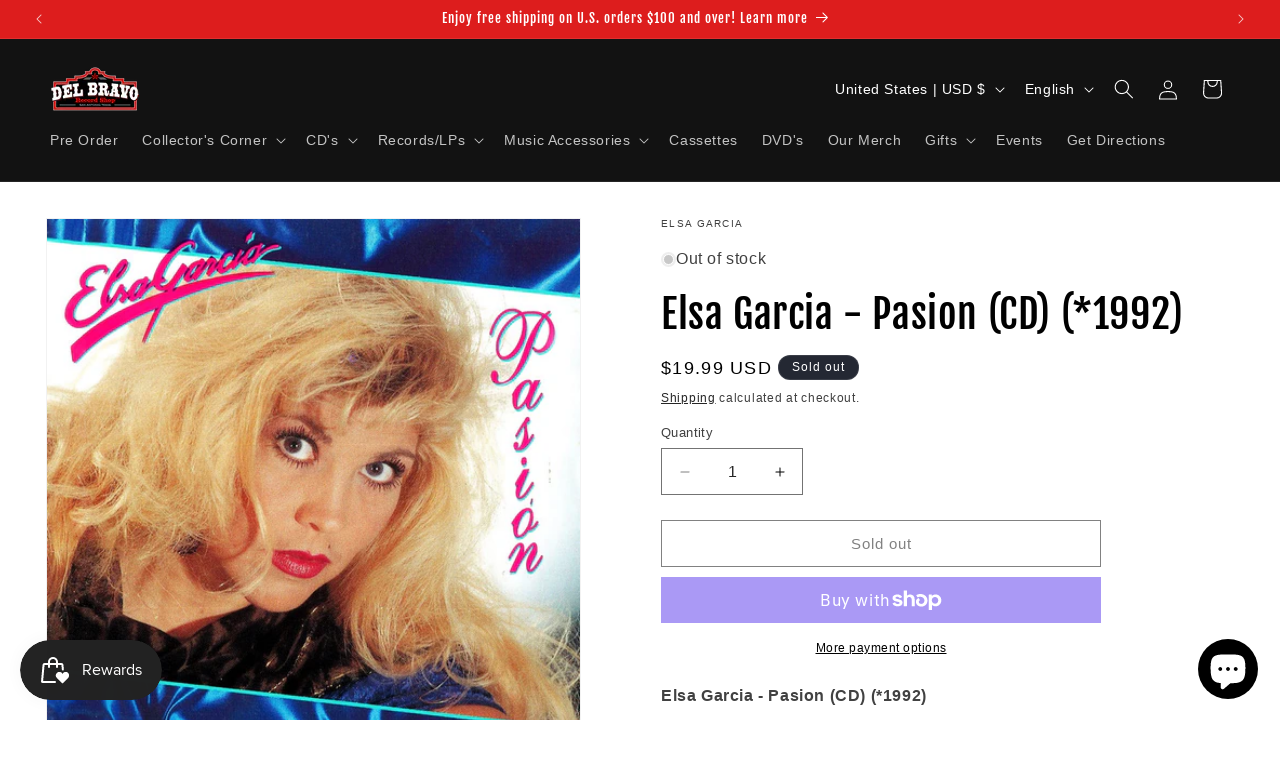

--- FILE ---
content_type: text/javascript; charset=utf-8
request_url: https://delbravorecordshop.com/products/elsa-garcia-pasion-cd-1992.js
body_size: 506
content:
{"id":7059035816032,"title":"Elsa Garcia - Pasion (CD) (*1992)","handle":"elsa-garcia-pasion-cd-1992","description":"\u003cp\u003e\u003cstrong\u003eElsa Garcia - Pasion (CD) (*1992)\u003c\/strong\u003e\u003c\/p\u003e\n\u003cp\u003e1 Sentimiento De Amor\u003cbr\u003e2 Me Enamoré De Ti\u003cbr\u003e3 Yo También Perdí\u003cbr\u003e4 Mal Nombre\u003cbr\u003e5 Yo Nunca Pensé\u003cbr\u003e6 Tus Desprecios\u003cbr\u003e7 Amor Sin Medida\u003cbr\u003e8 Crying Time \/ You Don't Know Me\u003cbr\u003e9 Perdóname, Olvidalo\u003cbr\u003e10 Todavía\u003cbr\u003e11 Sufriendo En Silencio\u003c\/p\u003e\n\u003cp\u003e\u003cstrong\u003eLabel:\u003cspan\u003e \u003c\/span\u003e\u003c\/strong\u003eCapitol records\u003cbr\u003e\u003cstrong\u003eUPC:\u003cspan\u003e \u003c\/span\u003e\u003c\/strong\u003e\u003cspan\u003e791111339829\u003c\/span\u003e\u003cbr\u003e\u003cstrong\u003eGenre:\u003cspan\u003e \u003c\/span\u003e\u003c\/strong\u003e\u003cspan\u003eTejano\u003c\/span\u003e\u003cbr\u003e\u003cstrong\u003eDate Released:\u003cspan\u003e \u003c\/span\u003e\u003c\/strong\u003e\u003cspan\u003e1992\u003c\/span\u003e\u003cbr\u003e\u003cstrong\u003eTHIS ITEM IS NON RETURNABLE\u003c\/strong\u003e\u003c\/p\u003e","published_at":"2024-05-22T15:50:21-05:00","created_at":"2024-05-22T15:48:05-05:00","vendor":"Elsa Garcia","type":"CD","tags":["cd","Collectors","collectors corner","Elsa Garcia","Tejano","Tejano CD"],"price":1999,"price_min":1999,"price_max":1999,"available":false,"price_varies":false,"compare_at_price":null,"compare_at_price_min":0,"compare_at_price_max":0,"compare_at_price_varies":false,"variants":[{"id":40869231034464,"title":"Default Title","option1":"Default Title","option2":null,"option3":null,"sku":null,"requires_shipping":true,"taxable":true,"featured_image":null,"available":false,"name":"Elsa Garcia - Pasion (CD) (*1992)","public_title":null,"options":["Default Title"],"price":1999,"weight":85,"compare_at_price":null,"inventory_management":"shopify","barcode":"791111339829","requires_selling_plan":false,"selling_plan_allocations":[]}],"images":["\/\/cdn.shopify.com\/s\/files\/1\/0251\/7054\/2688\/files\/image3_9363ab0a-2d85-439b-aa75-708d0d14a59e.jpg?v=1716410967"],"featured_image":"\/\/cdn.shopify.com\/s\/files\/1\/0251\/7054\/2688\/files\/image3_9363ab0a-2d85-439b-aa75-708d0d14a59e.jpg?v=1716410967","options":[{"name":"Title","position":1,"values":["Default Title"]}],"url":"\/products\/elsa-garcia-pasion-cd-1992","media":[{"alt":null,"id":22956695912544,"position":1,"preview_image":{"aspect_ratio":1.0,"height":600,"width":600,"src":"https:\/\/cdn.shopify.com\/s\/files\/1\/0251\/7054\/2688\/files\/image3_9363ab0a-2d85-439b-aa75-708d0d14a59e.jpg?v=1716410967"},"aspect_ratio":1.0,"height":600,"media_type":"image","src":"https:\/\/cdn.shopify.com\/s\/files\/1\/0251\/7054\/2688\/files\/image3_9363ab0a-2d85-439b-aa75-708d0d14a59e.jpg?v=1716410967","width":600}],"requires_selling_plan":false,"selling_plan_groups":[]}

--- FILE ---
content_type: text/javascript; charset=utf-8
request_url: https://delbravorecordshop.com/products/elsa-garcia-pasion-cd-1992.js
body_size: 41
content:
{"id":7059035816032,"title":"Elsa Garcia - Pasion (CD) (*1992)","handle":"elsa-garcia-pasion-cd-1992","description":"\u003cp\u003e\u003cstrong\u003eElsa Garcia - Pasion (CD) (*1992)\u003c\/strong\u003e\u003c\/p\u003e\n\u003cp\u003e1 Sentimiento De Amor\u003cbr\u003e2 Me Enamoré De Ti\u003cbr\u003e3 Yo También Perdí\u003cbr\u003e4 Mal Nombre\u003cbr\u003e5 Yo Nunca Pensé\u003cbr\u003e6 Tus Desprecios\u003cbr\u003e7 Amor Sin Medida\u003cbr\u003e8 Crying Time \/ You Don't Know Me\u003cbr\u003e9 Perdóname, Olvidalo\u003cbr\u003e10 Todavía\u003cbr\u003e11 Sufriendo En Silencio\u003c\/p\u003e\n\u003cp\u003e\u003cstrong\u003eLabel:\u003cspan\u003e \u003c\/span\u003e\u003c\/strong\u003eCapitol records\u003cbr\u003e\u003cstrong\u003eUPC:\u003cspan\u003e \u003c\/span\u003e\u003c\/strong\u003e\u003cspan\u003e791111339829\u003c\/span\u003e\u003cbr\u003e\u003cstrong\u003eGenre:\u003cspan\u003e \u003c\/span\u003e\u003c\/strong\u003e\u003cspan\u003eTejano\u003c\/span\u003e\u003cbr\u003e\u003cstrong\u003eDate Released:\u003cspan\u003e \u003c\/span\u003e\u003c\/strong\u003e\u003cspan\u003e1992\u003c\/span\u003e\u003cbr\u003e\u003cstrong\u003eTHIS ITEM IS NON RETURNABLE\u003c\/strong\u003e\u003c\/p\u003e","published_at":"2024-05-22T15:50:21-05:00","created_at":"2024-05-22T15:48:05-05:00","vendor":"Elsa Garcia","type":"CD","tags":["cd","Collectors","collectors corner","Elsa Garcia","Tejano","Tejano CD"],"price":1999,"price_min":1999,"price_max":1999,"available":false,"price_varies":false,"compare_at_price":null,"compare_at_price_min":0,"compare_at_price_max":0,"compare_at_price_varies":false,"variants":[{"id":40869231034464,"title":"Default Title","option1":"Default Title","option2":null,"option3":null,"sku":null,"requires_shipping":true,"taxable":true,"featured_image":null,"available":false,"name":"Elsa Garcia - Pasion (CD) (*1992)","public_title":null,"options":["Default Title"],"price":1999,"weight":85,"compare_at_price":null,"inventory_management":"shopify","barcode":"791111339829","requires_selling_plan":false,"selling_plan_allocations":[]}],"images":["\/\/cdn.shopify.com\/s\/files\/1\/0251\/7054\/2688\/files\/image3_9363ab0a-2d85-439b-aa75-708d0d14a59e.jpg?v=1716410967"],"featured_image":"\/\/cdn.shopify.com\/s\/files\/1\/0251\/7054\/2688\/files\/image3_9363ab0a-2d85-439b-aa75-708d0d14a59e.jpg?v=1716410967","options":[{"name":"Title","position":1,"values":["Default Title"]}],"url":"\/products\/elsa-garcia-pasion-cd-1992","media":[{"alt":null,"id":22956695912544,"position":1,"preview_image":{"aspect_ratio":1.0,"height":600,"width":600,"src":"https:\/\/cdn.shopify.com\/s\/files\/1\/0251\/7054\/2688\/files\/image3_9363ab0a-2d85-439b-aa75-708d0d14a59e.jpg?v=1716410967"},"aspect_ratio":1.0,"height":600,"media_type":"image","src":"https:\/\/cdn.shopify.com\/s\/files\/1\/0251\/7054\/2688\/files\/image3_9363ab0a-2d85-439b-aa75-708d0d14a59e.jpg?v=1716410967","width":600}],"requires_selling_plan":false,"selling_plan_groups":[]}